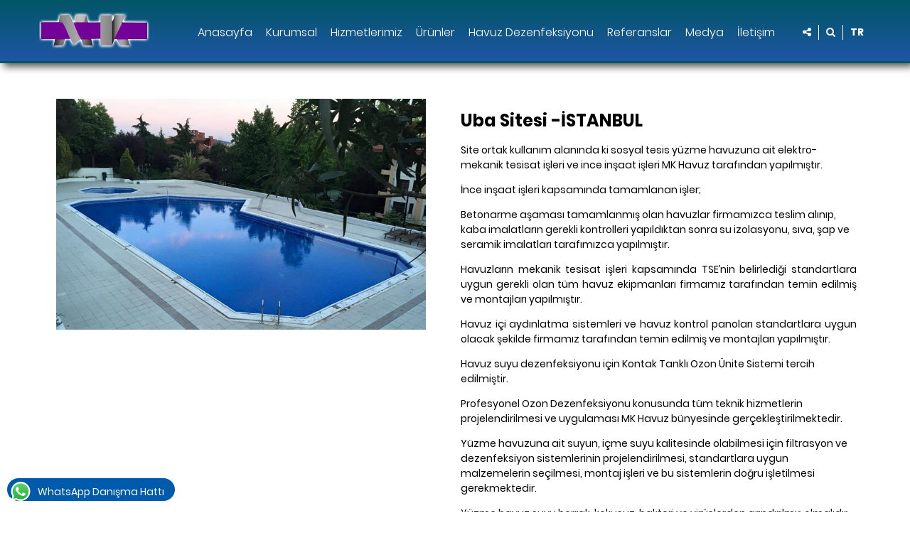

--- FILE ---
content_type: text/html; charset=utf-8
request_url: https://mkhavuz.com/GaleriDetay/124/Uba--Sitesi--ISTANBUL.aspx
body_size: 12424
content:


<!DOCTYPE html>
<html class="no-js" lang="en">
<head><meta charset="utf-8" /><meta http-equiv="X-UA-Compatible" content="IE=edge" /><meta name="viewport" content="width=device-width, initial-scale=1.0, minimum-scale=1.0, maximum-scale=1.0, user-scalable=no" /><meta name="Description" content="MK Havuz, betonarme ve prefabrik yüzme havuzları, süs havuzları imalatı, servisi, bakımı, ekipmanları, dezenfeksiyon sistemleri ile sektöre yön veren havuz firmasıdır." /><meta name="Keywords" content="MK Havuz, havuz kimyasalları, ozon, tuz sistemi, prefabrik havuz, hazır havuz, klor, havuz ekipmanları, polyester, havuz bakımı, liner, havuz led, havuz kum filtre, havuz pompası, havuz dezenfeksiyonu, havuz merdivenleri, hamam, sauna, buhar, su perdesi, tuz klor, süs havuzu, havuz inşaat, solar duş, tramplen, makine dairesi kapağı, ısı pompası, nem alıcı, havuz ızgarası, süpürge, havuz robotu, sap, kepçe, fırça, havuz hortumu, trafo, aydınlatma, led, fittings, renolit, muro, standart" /><meta name="Language" content="Turkish" /><meta name="googlebot" content="noarchive" /><meta name="msnbot" content="index,follow" /><meta name="Robots" content="index,follow" /><meta name="Author" content="IwebClub" /><link rel="shortcut icon" href="/favicon.ico" type="image/x-icon" /><link rel="icon" href="/favicon.ico" type="image/x-icon" /><link rel="stylesheet" href="/css/flexboxgrid.min.css" type="text/css" /><link rel="stylesheet" href="https://cdnjs.cloudflare.com/ajax/libs/font-awesome/4.7.0/css/font-awesome.min.css" integrity="sha256-eZrrJcwDc/3uDhsdt61sL2oOBY362qM3lon1gyExkL0=" crossorigin="anonymous" />


    <script src="/js/jquery-1.9.1.js"></script>
    <script src="/js/include.js"></script>

    <script src="/CDN/npm/jquery%403.4.1/dist/jquery.min.js"></script>
    <link rel="stylesheet" href="/css/global3860.css?v=1" type="text/css" /><link rel="stylesheet" href="/CDN/npm/animsition%404.0.2/dist/css/animsition.min.css" />
    <script src="/CDN/npm/animsition%404.0.2/dist/js/animsition.min.js"></script>
    <script type="text/javascript">
        $(document).ready(function () {
            //if(window.screen.width <= 1){
            $(".animsition").animsition({
                inClass: 'fade-in-left-sm',
                outClass: 'fade-out-left-sm',
                inDuration: 800,
                outDuration: 800,
                linkElement: 'a:not([target="_blank"]):not([href^="#"]):not([href^="javascript:void(0);"]):not([class="nobarba"]), #topMenu ul li a, .barba, .paging li a, .ulList li a',
                loading: true,
                loadingParentElement: 'body',
                loadingClass: 'animsition-loading',
                loadingInner: '',
                timeout: true,
                timeoutCountdown: 1000,
                onLoadEvent: true,
                browser: ['animation-duration', '-webkit-animation-duration'],
                overlay: false,
                overlayClass: 'animsition-overlay-slide',
                overlayParentElement: 'body',
                transition: function (url) {
                    window.location.href = url;
                }
            });
            //	}
        });
    </script>

    <!-- Global site tag (gtag.js) - Google Ads: 10855732219 -->
<script async src="https://www.googletagmanager.com/gtag/js?id=AW-10855732219"></script>
<script>
    window.dataLayer = window.dataLayer || [];
    function gtag() { dataLayer.push(arguments); }
    gtag('js', new Date());

    gtag('config', 'AW-10855732219');
</script>

    <!-- Google Tag Manager -->
<script>(function (w, d, s, l, i) {
        w[l] = w[l] || []; w[l].push({
            'gtm.start':
                new Date().getTime(), event: 'gtm.js'
        }); var f = d.getElementsByTagName(s)[0],
            j = d.createElement(s), dl = l != 'dataLayer' ? '&l=' + l : ''; j.async = true; j.src =
                'https://www.googletagmanager.com/gtm.js?id=' + i + dl; f.parentNode.insertBefore(j, f);
    })(window, document, 'script', 'dataLayer', 'GTM-52XHNTW');</script>
<!-- End Google Tag Manager -->
    
<title>
	Galeri
</title></head>
    
    <body oncontextmenu="return false" onselectstart="return false" ondragstart="return false" data-twttr-rendered="true"></body>

    <form method="post" action="./Uba--Sitesi--ISTANBUL.aspx" id="form1">
<div class="aspNetHidden">
<input type="hidden" name="__VIEWSTATE" id="__VIEWSTATE" value="/[base64]/[base64]" />
</div>

<div class="aspNetHidden">

	<input type="hidden" name="__VIEWSTATEGENERATOR" id="__VIEWSTATEGENERATOR" value="FA448F65" />
	<input type="hidden" name="__EVENTTARGET" id="__EVENTTARGET" value="" />
	<input type="hidden" name="__EVENTARGUMENT" id="__EVENTARGUMENT" value="" />
</div>
        <link href="/css/responsivee2e5.css?v=1573465230" rel="stylesheet" type="text/css" />
        <div id="searchDiv">
            <i class="fa fa-times" id="searchClose"></i>
            <div id="topsearchform" style="display: flex; position: absolute; height: 100%; width: 100%; justify-content: center; align-items: center;">

                <div id="Panel1" onkeypress="javascript:return WebForm_FireDefaultButton(event, &#39;Button1&#39;)">
	
                    <input name="ctl00$ara" type="text" id="ara" class="header-search" value="aramak istediğiniz ürünü yazıp enter tuşuna basın..." autocomplete="off" onfocus="if (this.value == &#39;aramak istediğiniz ürünü yazıp enter tuşuna basın...&#39;)this.value = &#39;&#39;;" onblur="if (this.value == &#39;&#39;)this.value = &#39;aramak istediğiniz ürünü yazıp enter tuşuna basın...&#39;;" />
                    <span class="fake-submit-button" style="display: none">
                        <input type="submit" name="ctl00$Button1" value="deger" id="Button1" />
                    </span>
                
</div>
                
            </div>
        </div>
        <div id="main" class="animsition" data-animsition-in-class="fade-in-left-sm" data-animsition-in-duration="300" data-animsition-out-class="fade-out-right-sm" data-animsition-out-duration="300">

            <header>
                <div class="contentC">
                    
                    <a href="/" class="barba">
                        
                                    <img src="/Logo/5241021472.jpg" class="LogoUst" alt="MK Havuz">
                                </a>
                                
                                <nav id="topMenu">
                                    <ul id="menu-topmenu_tr">
                                        
                                        
                                        <li><a href="/">Anasayfa</a></li>
                                        
                                        <li><a href="/Sayfalar/1/Kurumsal.aspx">
                                            Kurumsal</a>
                                            <ul class="sub-menu">
                                                
                                                <li>
                                                    <a href="/Sayfalar/2/Kurulus-ve-Tarihce.aspx">
                                                        Kuruluş ve Tarihçe
                                                    </a>
                                                </li>
                                                
                                                <li>
                                                    <a href="/Sayfalar/13/Imalatlarimiz.aspx">
                                                        İmalatlarımız
                                                    </a>
                                                </li>
                                                
                                            </ul>
                                        </li>
                                        
                                        <li>
                                            <a href="/HizmetSayfalari/1/Hizmetlerimiz.aspx">
                                                Hizmetlerimiz</a>
                                            <ul class="sub-menu">
                                                
                                                <li><a href="/HizmetSayfalari/2/Betonarme-Havuz-Yapimi.aspx">
                                                    Betonarme Havuz Yapımı</a> </li>
                                                
                                                <li><a href="/HizmetSayfalari/6/Prefabrik-Havuz-Yapimi.aspx">
                                                    Prefabrik Havuz Yapımı</a> </li>
                                                
                                                <li><a href="/HizmetSayfalari/7/Sus-Havuzlari-Yapimi.aspx">
                                                    Süs Havuzları Yapımı</a> </li>
                                                
                                                <li><a href="/HizmetSayfalari/9/Havuz-Bakim,-Servis-ve-Yenileme.aspx">
                                                    Havuz Bakım, Servis ve Yenileme</a> </li>
                                                
                                                <li><a href="/HizmetSayfalari/8/Havuz-Suyu-Sartlandirma.aspx">
                                                    Havuz Suyu Şartlandırma</a> </li>
                                                
                                                <li><a href="/HizmetSayfalari/10/Havuz-Dezenfeksiyon-Sistemleri-Kurulumu.aspx">
                                                    Havuz Dezenfeksiyon Sistemleri Kurulumu</a> </li>
                                                
                                            </ul>
                                        </li>
                                        
                                        <li class="megaMenu"><a href="/TumUrunler.aspx">Ürünler</a>
                                        </li>
                                        

                                        <li><a href="/HavuzDezenfeksiyonu/1/Havuz-Ozon-Dezenfeksiyonu.aspx" title="Havuz Suyu Dezenfeksiyonu">Havuz Dezenfeksiyonu</a>
                                            <ul class="sub-menu">
                                                
                                                <li><a href="/HavuzDezenfeksiyonu/1/Havuz-Ozon-Dezenfeksiyonu.aspx" title="Havuz Ozon Dezenfeksiyonu">Havuz Ozon Dezenfeksiyonu</a>
                                                    
                                                </li>
                                                
                                                <li><a href="/HavuzDezenfeksiyonu/2/Havuz-Tuz-Klor-Sistemi.aspx" title="Havuz Tuz Klor Sistemi">Havuz Tuz Klor Sistemi</a>
                                                    
                                                </li>
                                                
                                                <li><a href="/HavuzDezenfeksiyonu/3/Havuz-Kimyasallari.aspx" title="Havuz Kimyasalları">Havuz Kimyasalları</a>
                                                    
                                                </li>
                                                
                                            </ul>
                                        </li>
                                        
                                        <li>
                                            <a href="/Sergiler/1/Referanslar.aspx">
                                            Referanslar</a>
                                        </li>  
                                        

                                        <li><a href="/Haberler.aspx">Medya</a>
                                            <ul class="sub-menu">
                                                <li><a href="/Haberler.aspx">Haberler</a></li>
                                                <li><a href="/Videolar.aspx">Videolar</a></li>
                                            </ul>
                                        </li>
                                        <li><a href="/IletisimBilgileri.aspx">İletişim</a>
                                        </li>
                                        
                                    </ul>
                                </nav>


                                <div id="megaMenuC" style="display: none;">
                                    <div style="display:block">
                                        
                                        <div class="megMenuDiv">

                                            
                                            <a href="/Urunlerimiz/16/Havuz-Filtreleri.aspx">
                                                <img src="/Resimler/121416121.jpg" alt="Havuz Filtreleri">
                                                <h2>Havuz Filtreleri</h2>
                                            </a>
                                            <ul>
                                                
                                            </ul>
                                            
                                        </div>
                                        
                                        <div class="megMenuDiv">

                                            
                                            <a href="/Urunlerimiz/17/Havuz-Pompalari.aspx">
                                                <img src="/Resimler/1214155828.jpg" alt="Havuz Pompaları">
                                                <h2>Havuz Pompaları</h2>
                                            </a>
                                            <ul>
                                                
                                            </ul>
                                            
                                        </div>
                                        
                                    </div>
                                    <div style="display:block">
                                        
                                        <div class="megMenuDiv">

                                            
                                            <a href="/Urunlerimiz/31/Havuz-Led-Aydinlatma.aspx">
                                                <img src="/Resimler/121416839.jpg" alt="Havuz Led Aydınlatma">
                                                <h2>Havuz Led Aydınlatma</h2>
                                            </a>
                                            <ul>
                                                
                                            </ul>
                                            
                                        </div>
                                        
                                        <div class="megMenuDiv">

                                            
                                            <a href="/Urunlerimiz/35/Havuz-Merdivenleri.aspx">
                                                <img src="/Resimler/1228142226.jpg" alt="Havuz Merdivenleri">
                                                <h2>Havuz Merdivenleri</h2>
                                            </a>
                                            <ul>
                                                
                                            </ul>
                                            
                                        </div>
                                        
                                    </div>
                                    <div style="display:block">
                                        
                                        <div class="megMenuDiv">

                                            
                                            <a href="/Urunlerimiz/28/Prefabrik-Havuz.aspx">
                                                <img src="/Resimler/123195828.jpg" alt="Prefabrik Havuz">
                                                <h2>Prefabrik Havuz</h2>
                                            </a>
                                            <ul>
                                                
                                            </ul>
                                            
                                        </div>
                                        
                                        <div class="megMenuDiv">

                                            
                                            <a href="/Urunlerimiz/32/Havuz-Liner-Kaplama.aspx">
                                                <img src="/Resimler/16124146.jpg" alt="Havuz Liner Kaplama">
                                                <h2>Havuz Liner Kaplama</h2>
                                            </a>
                                            <ul>
                                                
                                            </ul>
                                            
                                        </div>
                                        
                                    </div>
                                    
                                    <div style="display:block">
                                        
                                        <div class="megMenuDiv">

                                            
                                            <a href="/Urunlerimiz/34/Havuz-Kimyasallari.aspx">
                                                <img src="/Resimler/1215143952.jpg" alt="Havuz Kimyasalları">
                                                <h2>Havuz Kimyasalları</h2>
                                            </a>
                                            <ul>
                                                
                                            </ul>
                                            
                                        </div>
                                        
                                        <div class="megMenuDiv">

                                            
                                            <a href="/Urunlerimiz/37/Ozon-Dezenfeksiyonu.aspx">
                                                <img src="/Resimler/1215145741.jpg" alt="Ozon Dezenfeksiyonu">
                                                <h2>Ozon Dezenfeksiyonu</h2>
                                            </a>
                                            <ul>
                                                
                                            </ul>
                                            
                                        </div>
                                        
                                    </div>
                                    <div style="display:block">
                                        
                                        <div class="megMenuDiv">

                                            
                                            <a href="/Urunlerimiz/38/Havuz-Tuz-Klor-Sistemi.aspx">
                                                <img src="/Resimler/1228161211.jpg" alt="Havuz Tuz Klor Sistemi">
                                                <h2>Havuz Tuz Klor Sistemi</h2>
                                            </a>
                                            <ul>
                                                
                                            </ul>
                                            
                                        </div>
                                        
                                        <div class="megMenuDiv">

                                            
                                            <a href="/Urunlerimiz/39/Havuz-Ekipmanlari.aspx">
                                                <img src="/Resimler/1229163533.jpg" alt="Havuz Ekipmanları">
                                                <h2>Havuz Ekipmanları</h2>
                                            </a>
                                            <ul>
                                                
                                            </ul>
                                            
                                        </div>
                                        
                                    </div>
                                    <div style="display:block">
                                        
                                        <div class="megMenuDiv">

                                            
                                            <a href="/Urunlerimiz/40/Opsiyonel-Ekipmanlar.aspx">
                                                <img src="/Resimler/1228141853.jpg" alt="Opsiyonel Ekipmanlar">
                                                <h2>Opsiyonel Ekipmanlar</h2>
                                            </a>
                                            <ul>
                                                
                                            </ul>
                                            
                                        </div>
                                        
                                        <div class="megMenuDiv">

                                            
                                            <a href="/Urunlerimiz/41/Hamam-Sauna-Buhar.aspx">
                                                <img src="/Resimler/1228152650.jpg" alt="Hamam Sauna Buhar">
                                                <h2>Hamam Sauna Buhar</h2>
                                            </a>
                                            <ul>
                                                
                                            </ul>
                                            
                                        </div>
                                        
                                    </div>
                                    
                                    
                                </div>
                                <script type="text/javascript">
                                    $(document).ready(function () {
                                        var megaMen = $("#megaMenuC").html();
                                        $("#topMenu .megaMenu").append('<div id="megaMenu" class="contentC">' + megaMen + '</div>');
                                    });
                                </script>
                                <div id="topTool">
                                    <span id="headSocial">
                                        <i class="fa fa-share-alt"></i>
                                        <ul>
                                            <li><a href="https://www.facebook.com/MK-HAVUZ-1842166032709122/" target="_blank" class="facebook-square fontSize30"><i class="fa fa-facebook-square"></i></a></li>
                                            <li><a href="https://twitter.com/HavuzMk" target="_blank" class="twitter-square fontSize30"><i class="fa fa-twitter-square"></i></a></li>
                                            <li><a href="https://www.instagram.com/mkhavuz/" target="_blank" class="instagram fontSize30"><i class="fa fa-instagram"></i></a></li>
                                            <li><a href="/Videolar.aspx" target="_blank" class="youtube-square fontSize30"><i class="fa fa-youtube-square"></i></a></li>
                                        </ul>
                                    </span>
                                    <span id="aramaC"><i class="fa fa-search"></i></span>

                                    
                                    <span class="fontW700">TR<i></i>
                                        
                                                    <ul style="position: absolute; margin: 0 0 0 -5px; padding: 0; border: 1px solid #eaeaea; border-top: 0; border-radius: 2px; transition: all .5s ease 0s; z-index: 999999">
                                                        <li data-lang="TR"><a href="/">TR</a></li>
                                                        <li data-lang="EN"><a href="/?Lang=EN">EN</a></li>
                                                        <li data-lang="RU"><a href="/?Lang=RU">RU</a></li>
                                                        <li data-lang="AR"><a href="/?Lang=AR">AR</a></li>
                                                    </ul>
                                                </span>
                                                <span class="mobilMenuClick"><i class="fa fa-bars fontSize25 colorS"></i></span>
                                </div>
                </div>
            </header>

            
            
            

    <div id="detailContent" class="contentC haberlerSingle">
        <div class="row">
            <div class="col-md-6 col-xs-12" data-aos="fade-right">
                
                    <img src="/Resimler/118102837611.jpg" href="/Resimler/118102837611.jpg" alt="" data-fancybox="gallery" class="bigImg cursorP">
                
            </div>
            <div class="col-md-6 col-xs-12" data-aos="fade-left">
                <h1>                   
                    Uba  Sitesi -İSTANBUL                   
                </h1>
                <p>
                    <p>
	Site ortak kullanım alanında ki sosyal tesis y&uuml;zme havuzuna ait elektro-mekanik tesisat işleri ve ince inşaat işleri MK Havuz tarafından yapılmıştır.</p>
<p>
	İnce inşaat işleri kapsamında tamamlanan işler;</p>
<p>
	Betonarme aşaması tamamlanmış olan havuzlar firmamızca teslim alınıp, kaba imalatların gerekli kontrolleri yapıldıktan sonra su izolasyonu, sıva, şap ve seramik imalatları tarafımızca yapılmıştır.</p>
<p style="text-align: justify;">
	Havuzların mekanik tesisat işleri kapsamında TSE&rsquo;nin belirlediği standartlara uygun gerekli olan t&uuml;m havuz ekipmanları firmamız tarafından temin edilmiş ve montajları yapılmıştır.</p>
<p style="text-align: justify;">
	Havuz i&ccedil;i aydınlatma sistemleri ve havuz kontrol panoları standartlara uygun olacak şekilde firmamız tarafından temin edilmiş ve montajları yapılmıştır.</p>
<p>
	Havuz suyu dezenfeksiyonu i&ccedil;in Kontak Tanklı Ozon &Uuml;nite Sistemi tercih edilmiştir.</p>
<p>
	Profesyonel Ozon Dezenfeksiyonu konusunda t&uuml;m teknik hizmetlerin projelendirilmesi ve uygulaması MK Havuz b&uuml;nyesinde ger&ccedil;ekleştirilmektedir.</p>
<p>
	Y&uuml;zme havuzuna ait suyun, i&ccedil;me suyu kalitesinde olabilmesi i&ccedil;in filtrasyon ve dezenfeksiyon sistemlerinin projelendirilmesi, standartlara uygun malzemelerin se&ccedil;ilmesi, montaj işleri ve bu sistemlerin doğru işletilmesi gerekmektedir.</p>
<p>
	Y&uuml;zme havuz suyu berrak, kokusuz, bakteri ve vir&uuml;slerden arındırılmış olmalıdır.</p>
<p>
	Havuz suyunun kalitesini belirleyen iyi bir havuz filtre sisteminin haricinde kullanıcı yoğunluğu ve ihtiya&ccedil;larına bağlı olarak doğru bir dezenfeksiyon sistemi gereklidir.</p>
<p>
	Aşırı yoğunluk ve hassasiyetler g&ouml;z &ouml;n&uuml;ne alındığında suyun dezenfekte edilmesi i&ccedil;in en etkili y&ouml;ntem ozonlama sistemidir.&nbsp;</p>
<p>
	Kontak tanklı ozon sistemi ile y&uuml;zme havuzlarının dezenfeksiyonunda %99 başarı sağlanmaktadır.</p>
<p>
	Kontak tanklı ozon sistemi i&ccedil;in gerekli altyapının oluşturulması ile beraber oksijence zengin bir suda y&uuml;zmenin g&uuml;venini ve rahatlığını sağlar.</p>
<p>
	Bu sistemde ozon gazının kontak tankı i&ccedil;erisinde oksijene d&ouml;n&uuml;ş&uuml;m&uuml; ile su i&ccedil;erisindeki dezenfeksiyon sağlanır.</p>
<p>
	Profesyonel ozon sistemlerine senelik olarak bakım ve kontrol hizmeti gereklidir, bu konuda MK Havuz gerekli teknik destek i&ccedil;in hizmet vermektedir.</p>
<p>
	Havuzun aydınlatılmasında CRYSTALPOOL STANDART LED &uuml;r&uuml;nleri tercih edilmiştir.</p>
<p>
	T&uuml;m sistemler 1.sınıf iş&ccedil;ilik ile MK Havuz personeli tarafından monte edilmiştir.</p>
<p>
	&nbsp;</p>

                </p>
            </div>
        </div>

    </div>
    <link rel="stylesheet" href="https://cdn.jsdelivr.net/gh/fancyapps/fancybox@3.5.7/dist/jquery.fancybox.min.css" />
    <script src="https://cdn.jsdelivr.net/gh/fancyapps/fancybox@3.5.7/dist/jquery.fancybox.min.js"></script>







            <footer class="foBg pt-50">
                <div class="contentC pb-50">
                    <div class="row">
                        <div class="col-md-2 col-xs-12">
                            
                            <img src="/Logo/5241021472.jpg" width="150px" alt="MK Havuz">
                            
                            
                            <div id="footSocial">
                                <a href="https://www.facebook.com/MK-HAVUZ-1842166032709122/" target="_blank" class="facebook-square fontSize30"><i class="fa fa-facebook-square"></i></a>
                                <a href="https://twitter.com/HavuzMk" target="_blank" class="twitter-square fontSize30"><i class="fa fa-twitter-square"></i></a>
                                <a href="https://www.instagram.com/mkhavuz/" target="_blank" class="instagram fontSize30"><i class="fa fa-instagram"></i></a>
                                <a href="/Videolar.aspx" target="_blank" class="youtube-square fontSize30"><i class="fa fa-youtube-square"></i></a>
                            </div>
                        </div>
                        <div class="col-md-2 col-xs-12">

                            
                            <div class="footTitle">Ürünlerimiz</div>
                            
                            <ul id="menu-topmenu_tr-1" class="">

                                
                                <li><a href="/Urunlerimiz/16/Havuz-Filtreleri.aspx">Havuz Filtreleri</a></li>
                                
                                <li><a href="/Urunlerimiz/17/Havuz-Pompalari.aspx">Havuz Pompaları</a></li>
                                
                                <li><a href="/Urunlerimiz/31/Havuz-Led-Aydinlatma.aspx">Havuz Led Aydınlatma</a></li>
                                
                                <li><a href="/Urunlerimiz/35/Havuz-Merdivenleri.aspx">Havuz Merdivenleri</a></li>
                                
                                <li><a href="/Urunlerimiz/28/Prefabrik-Havuz.aspx">Prefabrik Havuz</a></li>
                                
                                <li><a href="/Urunlerimiz/32/Havuz-Liner-Kaplama.aspx">Havuz Liner Kaplama</a></li>
                                
                                <li><a href="/Urunlerimiz/34/Havuz-Kimyasallari.aspx">Havuz Kimyasalları</a></li>
                                
                                <li><a href="/Urunlerimiz/37/Ozon-Dezenfeksiyonu.aspx">Ozon Dezenfeksiyonu</a></li>
                                
                                <li><a href="/Urunlerimiz/38/Havuz-Tuz-Klor-Sistemi.aspx">Havuz Tuz Klor Sistemi</a></li>
                                
                                <li><a href="/Urunlerimiz/39/Havuz-Ekipmanlari.aspx">Havuz Ekipmanları</a></li>
                                
                                <li><a href="/Urunlerimiz/40/Opsiyonel-Ekipmanlar.aspx">Opsiyonel Ekipmanlar</a></li>
                                
                                <li><a href="/Urunlerimiz/41/Hamam-Sauna-Buhar.aspx">Hamam Sauna Buhar</a></li>
                                
                            </ul>
                        </div>

                        <div class="col-md-2 col-xs-12">

                            
                            <div class="footTitle">Haberler</div>
                            
                            <ul id="menu-topmenu_tr-1" class="">
                                
                                <li>
                                    <a href="/Haber/9/PISCINA--WELNESS-BARCELONA-2021-.aspx">PİSCİNA &WELNESS BARCELONA 2021 </a>

                                </li>
                                
                            </ul>
                            
                            <ul id="menu-topmenu_tr-1" class="">
                                
                                <li>
                                    <a href="/Haber/2/Polyester-Kum-Filtresi-FLID2020.aspx">Polyester Kum Filtresi FLİD2020</a>

                                </li>
                                
                            </ul>
                            
                            <ul id="menu-topmenu_tr-1" class="">
                                
                                <li>
                                    <a href="/Haber/1/CRYSTAL-POOL-DEW-POMPA.aspx">CRYSTAL POOL DEW POMPA</a>

                                </li>
                                
                            </ul>
                            
                            <ul id="menu-topmenu_tr-1" class="">
                                
                                <li>
                                    <a href="/Haber/5/Havuz-Led-Aydinlatma-CRYSTALPOOL-LED.aspx">Havuz Led Aydınlatma CRYSTALPOOL LED</a>

                                </li>
                                
                            </ul>
                            
                            <ul id="menu-topmenu_tr-1" class="">
                                
                                <li>
                                    <a href="/Haber/6/Havuz-Paslanmaz-Merdiven-CRYSTALPOOL-LEDDER.aspx">Havuz Paslanmaz Merdiven CRYSTALPOOL LEDDER</a>

                                </li>
                                
                            </ul>
                            
                            <ul id="menu-topmenu_tr-1" class="">
                                
                                <li>
                                    <a href="/Haber/7/Yuzme-Havuz-Polyester-Imalat-Urunlerimiz.aspx">Yüzme Havuz Polyester İmalat Ürünlerimiz</a>

                                </li>
                                
                            </ul>
                            
                            <ul id="menu-topmenu_tr-1" class="">
                                
                                <li>
                                    <a href="/Haber/8/DIK-SOKAK-.aspx">DİK SOKAK </a>

                                </li>
                                
                            </ul>
                            
                        </div>
                        <div class="col-md-2 col-xs-12 fontSize15">
                            
                            <div class="footTitle">İletişim Bilgileri</div>
                            
                                    <p><i class="fa fa-map-marker"></i>Zümrütevler Mah. Çilek Sokak No:3 Maltepe / İstanbul - TÜRKİYE</p>
                                    <p style="font-weight: bold"><i class="fa fa-phone"></i>0216 367 87 80 - 11 - 12</p>
                                    <p style="font-weight: bold"><i class="fa fa-whatsapp"></i>0216 367 87 50</p>
                                    <p><i class="fa fa-envelope-o"></i><a style="font-weight: bold; color: #fff" href="mailto:info@mkhavuz.com">info@mkhavuz.com</a></p>
                                

                        </div>

                        <div class="col-md-2 col-xs-12 footGal">
                            
                            <div class="footTitle">Referanslar</div>
                            
                            <div class="insCek">
                                
                                <a href="/Sergiler/1/Referanslar.aspx">
                                    
                                                <img width="150" src="/Resimler/52518368647.jpg" alt="Sinpaş Aquamanors Projesi 160 Adet Havuz" />
                                            </a>
                                            
                                <a href="/Sergiler/1/Referanslar.aspx">
                                    
                                                <img width="150" src="/Resimler/122814441859.jpg" alt="Eczacıbaşı Ormanada Evleri 140 Adet Havuz" />
                                            </a>
                                            
                                <a href="/Sergiler/1/Referanslar.aspx">
                                    
                                                <img width="150" src="/Resimler/1228141014565.jpg" alt="İş Koray İnşaat Kasaba Evleri 60 Adet Havuz" />
                                            </a>
                                            
                                <a href="/Sergiler/1/Referanslar.aspx">
                                    
                                                <img width="150" src="/Resimler/1416462.jpg" alt="Çam Konakları/ Üsküdar" />
                                            </a>
                                            
                            </div>

                        </div>
                    </div>
                </div>
                <div id="footCopyRight">

                    <div class="contentC">
                        <a href="http://www.iwebclub.net" title="Web Sitesi Tasarımı" target="_blank" class="anim floatRight"><span>Web Sitesi Tasarımı</span></a>© 2020 | 
                        
                                Tüm hakları saklıdır.
                                
                    </div>
                </div>
            </footer>
        </div>
        <link rel="stylesheet" type="text/css" href="/CDN/npm/slick-carousel%401.8.1/slick/slick.css" />
        <script type="text/javascript" src="/CDN/npm/slick-carousel%401.8.1/slick/slick.min.js"></script>
        <script src="/js/globale2e5.js?v=1573465230"></script>
        <link href="https://unpkg.com/aos@2.3.1/dist/aos.css" rel="stylesheet">
        <script src="https://unpkg.com/aos@2.3.1/dist/aos.js"></script>
        <script type="text/javascript">
            $(document).ready(function () {
                $("#homeSlider").slick({
                    arrows: false,
                    dots: true,
                    autoplay: true
                });
                $("#homeFuarSlide").slick({
                    autoplay: true,
                    arrows: false,
                    dots: false,
                    infinite: true,
                    slidesToShow: 6,
                    slidesToScroll: 6,
                    responsive: [
                        {
                            breakpoint: 800,
                            settings: {
                                slidesToShow: 1,
                                slidesToScroll: 1,
                                arrows: true,
                                prevArrow: "#slickGeri",
                                nextArrow: "#slickIleri",
                            }
                        }

                    ]
                });
                //	$("#homeSlider")
            });
            AOS.init();
        </script>
        <span id="mMenuClose" class="mobil"><i class="fa fa-times"></i></span>
        <div id="mobilMenu" class="mobil">
            <ul>
                <ul id="menu-topmenu_tr-2" class="">
                    
                    
                    <li><a href="/">Anasayfa</a></li>
                    
                    <li><a href="/Sayfalar/1/Kurumsal.aspx">
                        Kurumsal</a>
                        <ul class="sub-menu">
                            
                            <li>
                                <a href="/Sayfalar/2/Kurulus-ve-Tarihce.aspx">
                                    Kuruluş ve Tarihçe
                                </a>
                            </li>
                            
                            <li>
                                <a href="/Sayfalar/13/Imalatlarimiz.aspx">
                                    İmalatlarımız
                                </a>
                            </li>
                            
                        </ul>
                    </li>
                    
                    <li>
                        <a href="/HizmetSayfalari/1/Hizmetlerimiz.aspx">
                            Hizmetlerimiz</a>
                        <ul class="sub-menu">
                            
                            <li><a href="/HizmetSayfalari/2/Betonarme-Havuz-Yapimi.aspx">
                                Betonarme Havuz Yapımı</a> </li>
                            
                            <li><a href="/HizmetSayfalari/6/Prefabrik-Havuz-Yapimi.aspx">
                                Prefabrik Havuz Yapımı</a> </li>
                            
                            <li><a href="/HizmetSayfalari/7/Sus-Havuzlari-Yapimi.aspx">
                                Süs Havuzları Yapımı</a> </li>
                            
                            <li><a href="/HizmetSayfalari/9/Havuz-Bakim,-Servis-ve-Yenileme.aspx">
                                Havuz Bakım, Servis ve Yenileme</a> </li>
                            
                            <li><a href="/HizmetSayfalari/8/Havuz-Suyu-Sartlandirma.aspx">
                                Havuz Suyu Şartlandırma</a> </li>
                            
                            <li><a href="/HizmetSayfalari/10/Havuz-Dezenfeksiyon-Sistemleri-Kurulumu.aspx">
                                Havuz Dezenfeksiyon Sistemleri Kurulumu</a> </li>
                            
                        </ul>
                    </li>
                    
                    <li>
                        <a href="/TumUrunler.aspx">Ürünler</a>
                        <ul class="sub-menu">
                            
                            <li>
                                <a href="/Urunlerimiz/16/Havuz-Filtreleri.aspx">Havuz Filtreleri</a>
                                
                            </li>
                            
                            <li>
                                <a href="/Urunlerimiz/17/Havuz-Pompalari.aspx">Havuz Pompaları</a>
                                
                            </li>
                            
                            <li>
                                <a href="/Urunlerimiz/31/Havuz-Led-Aydinlatma.aspx">Havuz Led Aydınlatma</a>
                                
                            </li>
                            
                            <li>
                                <a href="/Urunlerimiz/35/Havuz-Merdivenleri.aspx">Havuz Merdivenleri</a>
                                
                            </li>
                            
                            <li>
                                <a href="/Urunlerimiz/28/Prefabrik-Havuz.aspx">Prefabrik Havuz</a>
                                
                            </li>
                            
                            <li>
                                <a href="/Urunlerimiz/32/Havuz-Liner-Kaplama.aspx">Havuz Liner Kaplama</a>
                                
                            </li>
                            
                            <li>
                                <a href="/Urunlerimiz/34/Havuz-Kimyasallari.aspx">Havuz Kimyasalları</a>
                                
                            </li>
                            
                            <li>
                                <a href="/Urunlerimiz/37/Ozon-Dezenfeksiyonu.aspx">Ozon Dezenfeksiyonu</a>
                                
                            </li>
                            
                            <li>
                                <a href="/Urunlerimiz/38/Havuz-Tuz-Klor-Sistemi.aspx">Havuz Tuz Klor Sistemi</a>
                                
                            </li>
                            
                            <li>
                                <a href="/Urunlerimiz/39/Havuz-Ekipmanlari.aspx">Havuz Ekipmanları</a>
                                
                            </li>
                            
                            <li>
                                <a href="/Urunlerimiz/40/Opsiyonel-Ekipmanlar.aspx">Opsiyonel Ekipmanlar</a>
                                
                            </li>
                            
                            <li>
                                <a href="/Urunlerimiz/41/Hamam-Sauna-Buhar.aspx">Hamam Sauna Buhar</a>
                                
                            </li>
                            
                        </ul>
                    </li>
                    

                    <li><a href="/HavuzDezenfeksiyonu/1/Havuz-Ozon-Dezenfeksiyonu.aspx" title="Havuz Suyu Dezenfeksiyonu">Havuz Dezenfeksiyonu</a>
                        <ul class="sub-menu">
                            
                            <li><a href="/HavuzDezenfeksiyonu/1/Havuz-Ozon-Dezenfeksiyonu.aspx" title="Havuz Ozon Dezenfeksiyonu">Havuz Ozon Dezenfeksiyonu</a>
                            </li>
                            
                            <li><a href="/HavuzDezenfeksiyonu/2/Havuz-Tuz-Klor-Sistemi.aspx" title="Havuz Tuz Klor Sistemi">Havuz Tuz Klor Sistemi</a>
                            </li>
                            
                            <li><a href="/HavuzDezenfeksiyonu/3/Havuz-Kimyasallari.aspx" title="Havuz Kimyasalları">Havuz Kimyasalları</a>
                            </li>
                            
                        </ul>
                    </li>                    
                    
                    <li>
                        <a href="/Sergiler/1/Referanslar.aspx">
                        Referanslar</a>
                    </li>  
                                    

                    <li><a href="/Haberler.aspx">Medya</a>
                        <ul class="sub-menu">
                            <li><a href="/Haberler.aspx">Haberler</a></li>
                            <li><a href="/Videolar.aspx">Videolar</a></li>
                            
                        </ul>
                    </li>
                    <li><a href="/IletisimBilgileri.aspx">İLETİŞİM</a>
                    </li>
                    
                </ul>
            </ul>
        </div>
        <div id="bodyDisable" class="mobil"></div>
        <span id="scrTop"><i class="fa fa-chevron-circle-up"></i></span>
        <div style="bottom: 10px; left: 10px; position: fixed; z-index: 99999999;">
            <a target="_blank" href="https://api.whatsapp.com/send?phone=905497376970" class="nofocus">
                <div style="color: #fff; display: inline-block; height: 32px; font-size: 14px; font-weight: bold; font-weight: 500; line-height: 32px; padding: 3px 15px; border-radius: 16px; background-color: #005aab; margin-bottom: 5px; margin-right: 5px;">
                    <img style="float: left; margin: 0 8px 0 -12px; height: 32px; width: 32px; border-radius: 50%;" src="/images/whatsapp-logo.png" alt="WhatsApp chat">
                    WhatsApp Danışma Hattı           
                </div>
            </a>
        </div>
    
<script type="text/javascript">
//<![CDATA[
var theForm = document.forms['form1'];
if (!theForm) {
    theForm = document.form1;
}
function __doPostBack(eventTarget, eventArgument) {
    if (!theForm.onsubmit || (theForm.onsubmit() != false)) {
        theForm.__EVENTTARGET.value = eventTarget;
        theForm.__EVENTARGUMENT.value = eventArgument;
        theForm.submit();
    }
}
//]]>
</script>


<script src="/WebResource.axd?d=o-cVvNy7Xg7fvvZyXqJrs8I1tdgrwVf3Q2VRO0qfDvTYherJQhHqDaFKwF8E5TLbFeX-m0HD78cf2CtPHVBrR2c9ZbzW_pxGY46_FE3h3Cs1&amp;t=638901649900000000" type="text/javascript"></script>
</form>
</body>
</html>


--- FILE ---
content_type: text/css
request_url: https://mkhavuz.com/css/global3860.css?v=1
body_size: 13075
content:
@font-face {
    font-family: Poppins;
    font-style: normal;
    font-weight: 300;
    font-display: swap;
    src: local('Poppins Light'),local('Poppins-Light'),url(https://fonts.gstatic.com/s/poppins/v6/pxiByp8kv8JHgFVrLDz8Z11lFc-K.woff2) format('woff2');
    unicode-range: U+0900-097F,U+1CD0-1CF6,U+1CF8-1CF9,U+200C-200D,U+20A8,U+20B9,U+25CC,U+A830-A839,U+A8E0-A8FB
}

@font-face {
    font-family: Poppins;
    font-style: normal;
    font-weight: 300;
    font-display: swap;
    src: local('Poppins Light'),local('Poppins-Light'),url(https://fonts.gstatic.com/s/poppins/v6/pxiByp8kv8JHgFVrLDz8Z1JlFc-K.woff2) format('woff2');
    unicode-range: U+0100-024F,U+0259,U+1E00-1EFF,U+2020,U+20A0-20AB,U+20AD-20CF,U+2113,U+2C60-2C7F,U+A720-A7FF
}

@font-face {
    font-family: Poppins;
    font-style: normal;
    font-weight: 300;
    font-display: swap;
    src: local('Poppins Light'),local('Poppins-Light'),url(https://fonts.gstatic.com/s/poppins/v6/pxiByp8kv8JHgFVrLDz8Z1xlFQ.woff2) format('woff2');
    unicode-range: U+0000-00FF,U+0131,U+0152-0153,U+02BB-02BC,U+02C6,U+02DA,U+02DC,U+2000-206F,U+2074,U+20AC,U+2122,U+2191,U+2193,U+2212,U+2215,U+FEFF,U+FFFD
}

@font-face {
    font-family: Poppins;
    font-style: normal;
    font-weight: 400;
    font-display: swap;
    src: local('Poppins Regular'),local('Poppins-Regular'),url(https://fonts.gstatic.com/s/poppins/v6/pxiEyp8kv8JHgFVrJJbecmNE.woff2) format('woff2');
    unicode-range: U+0900-097F,U+1CD0-1CF6,U+1CF8-1CF9,U+200C-200D,U+20A8,U+20B9,U+25CC,U+A830-A839,U+A8E0-A8FB
}

@font-face {
    font-family: Poppins;
    font-style: normal;
    font-weight: 400;
    font-display: swap;
    src: local('Poppins Regular'),local('Poppins-Regular'),url(https://fonts.gstatic.com/s/poppins/v6/pxiEyp8kv8JHgFVrJJnecmNE.woff2) format('woff2');
    unicode-range: U+0100-024F,U+0259,U+1E00-1EFF,U+2020,U+20A0-20AB,U+20AD-20CF,U+2113,U+2C60-2C7F,U+A720-A7FF
}

@font-face {
    font-family: Poppins;
    font-style: normal;
    font-weight: 400;
    font-display: swap;
    src: local('Poppins Regular'),local('Poppins-Regular'),url(https://fonts.gstatic.com/s/poppins/v6/pxiEyp8kv8JHgFVrJJfecg.woff2) format('woff2');
    unicode-range: U+0000-00FF,U+0131,U+0152-0153,U+02BB-02BC,U+02C6,U+02DA,U+02DC,U+2000-206F,U+2074,U+20AC,U+2122,U+2191,U+2193,U+2212,U+2215,U+FEFF,U+FFFD
}

@font-face {
    font-family: Poppins;
    font-style: normal;
    font-weight: 600;
    font-display: swap;
    src: local('Poppins SemiBold'),local('Poppins-SemiBold'),url(https://fonts.gstatic.com/s/poppins/v6/pxiByp8kv8JHgFVrLEj6Z11lFc-K.woff2) format('woff2');
    unicode-range: U+0900-097F,U+1CD0-1CF6,U+1CF8-1CF9,U+200C-200D,U+20A8,U+20B9,U+25CC,U+A830-A839,U+A8E0-A8FB
}

@font-face {
    font-family: Poppins;
    font-style: normal;
    font-weight: 600;
    font-display: swap;
    src: local('Poppins SemiBold'),local('Poppins-SemiBold'),url(https://fonts.gstatic.com/s/poppins/v6/pxiByp8kv8JHgFVrLEj6Z1JlFc-K.woff2) format('woff2');
    unicode-range: U+0100-024F,U+0259,U+1E00-1EFF,U+2020,U+20A0-20AB,U+20AD-20CF,U+2113,U+2C60-2C7F,U+A720-A7FF
}

@font-face {
    font-family: Poppins;
    font-style: normal;
    font-weight: 600;
    font-display: swap;
    src: local('Poppins SemiBold'),local('Poppins-SemiBold'),url(https://fonts.gstatic.com/s/poppins/v6/pxiByp8kv8JHgFVrLEj6Z1xlFQ.woff2) format('woff2');
    unicode-range: U+0000-00FF,U+0131,U+0152-0153,U+02BB-02BC,U+02C6,U+02DA,U+02DC,U+2000-206F,U+2074,U+20AC,U+2122,U+2191,U+2193,U+2212,U+2215,U+FEFF,U+FFFD
}

@font-face {
    font-family: Poppins;
    font-style: normal;
    font-weight: 700;
    font-display: swap;
    src: local('Poppins Bold'),local('Poppins-Bold'),url(https://fonts.gstatic.com/s/poppins/v6/pxiByp8kv8JHgFVrLCz7Z11lFc-K.woff2) format('woff2');
    unicode-range: U+0900-097F,U+1CD0-1CF6,U+1CF8-1CF9,U+200C-200D,U+20A8,U+20B9,U+25CC,U+A830-A839,U+A8E0-A8FB
}

@font-face {
    font-family: Poppins;
    font-style: normal;
    font-weight: 700;
    font-display: swap;
    src: local('Poppins Bold'),local('Poppins-Bold'),url(https://fonts.gstatic.com/s/poppins/v6/pxiByp8kv8JHgFVrLCz7Z1JlFc-K.woff2) format('woff2');
    unicode-range: U+0100-024F,U+0259,U+1E00-1EFF,U+2020,U+20A0-20AB,U+20AD-20CF,U+2113,U+2C60-2C7F,U+A720-A7FF
}

@font-face {
    font-family: Poppins;
    font-style: normal;
    font-weight: 700;
    font-display: swap;
    src: local('Poppins Bold'),local('Poppins-Bold'),url(https://fonts.gstatic.com/s/poppins/v6/pxiByp8kv8JHgFVrLCz7Z1xlFQ.woff2) format('woff2');
    unicode-range: U+0000-00FF,U+0131,U+0152-0153,U+02BB-02BC,U+02C6,U+02DA,U+02DC,U+2000-206F,U+2074,U+20AC,U+2122,U+2191,U+2193,U+2212,U+2215,U+FEFF,U+FFFD
}

body, form, html {
    margin: 0;
    padding: 0
}

* {
    box-sizing: border-box
}

body {
    padding: 0;
    color: #000;
    margin: 0;
    font-family: Poppins,sans-serif;
    overflow-x: hidden;
    position: relative;
    font-size:14px;
}

a {
    color: #2055a6;
    text-decoration: none;
    transition: all .5s ease 0s
}

.anim {
    transition: all .5s ease 0s
}

.alignright, .floatRight {
    float: right;
    margin-left: 20px
}

.alignleft, .floatLeft {
    float: left;
    margin-right: 20px
}

.clr {
    clear: both;
    display: block
}

.cursorP {
    cursor: pointer
}

.imgFit {
    width: 100%
}

.lineYatay {
    display: block;
    margin: 15px 0;
    height: 1px;
    border-bottom: 1px solid #eaeaea
}

.contentC {
    width: 1170px;
    margin: 0 auto
}

.mobil {
    display: none
}

#searchDiv {
    position: fixed;
    height: 100%;
    width: 100%;
    background: rgba(32,85,166,.6);
    z-index: 99999;
    display: none
}

    #searchDiv form {
        display: flex;
        position: absolute;
        height: 100%;
        width: 100%;
        justify-content: center;
        align-items: center
    }

.header-search {
    display: block;
    width: 600px;
    padding: 20px;
    font-size: 20px;
    border: 0;
    border-radius: 5px;
    background: #fff;
    box-shadow: 0 0 17px 0 rgba(50,50,50,.5)
}

        #searchDiv form button {
            display: none
        }

    #searchDiv #searchClose {
        position: absolute;
        right: 10px;
        top: 10px;
        color: #fff;
        font-size: 45px;
        cursor: pointer;
        z-index: 999
    }

header {
    background: linear-gradient(rgba(0,85,102,1) 0%, rgba(32,85,166,1) 100%);
    border-bottom: 3px solid #005566;
    z-index: 2;
    box-shadow: 5px 5px 10px 0px rgba(0,0,0,0.65);
}

    header .contentC {
        display: flex;
        padding-top: 5px;
        justify-content: space-between;
        align-items: center
    }

    header #logo {
        display: inline-block;
        width: 180px;
        margin-top: -25px
    }

        header #logo img {
            width: 100%
        }

    header #topTool {
        width: 110px;
        display: flex;
        justify-content: flex-end
    }

        header #topTool span {
            display: inline-block;
            cursor: pointer;
            position: relative;
            color: #fff;
            padding: 0 10px;
            transition: all .5s ease 0s
        }

            header #topTool span ul {
                display: none;
                position: absolute;
                margin: 0 0 0 -5px;
                padding: 0;
                border: 1px solid #eaeaea;
                border-top: 0;
                border-radius: 2px;
                transition: all .5s ease 0s
            }

                header #topTool span ul li {
                    list-style: none;
                    padding: 2px 5px;
                    margin: 0;
                    color: #fff
                }

                    header #topTool span ul li:hover {
                        color: #80d9ee;
                        transition: all .5s ease 0s
                    }

            header #topTool span:hover {
                color: #80d9ee;
                transition: all .5s ease 0s
            }

                header #topTool span:hover ul {
                    display: block;
                    background: #fff;
                    border-radius: 0 0 3px 3px
                }

            header #topTool span ~ span {
                border-left: 1px solid #fff
            }

        header #topTool #tLang {
            position: relative;
            z-index: 999
        }

            header #topTool #tLang i {
                margin-left: 5px
            }

                header #topTool #tLang i:before {
                    content: "\f107";
                    font-family: FontAwesome;
                    font-weight: 300;
                    font-style: normal
                }

            header #topTool #tLang:hover i:before {
                content: "\f106"
            }

        header #topTool #headSocial {
            position: relative
        }

            header #topTool #headSocial ul {
                margin: 0 0 0 -9px;
                padding: 0;
                z-index: 9999
            }

                header #topTool #headSocial ul li {
                    margin: 0;
                    padding: 0
                }

                    header #topTool #headSocial ul li a {
                        margin: 0;
                        padding: 0 5px;
                        display: block;
                        font-size: 25px;
                        line-height: 30px
                    }

        header #topTool .mobilMenuClick {
            display: none
        }

    header #topMenu {
        text-align: right;
        width: 870px
    }

        header #topMenu ul {
            margin: 0;
            padding: 0;
            display: inline-block
        }

            header #topMenu ul li {
                margin: 0;
                padding: 0;
                list-style: none;
                display: inline-block;
                position: relative
            }

                header #topMenu ul li a {
                    display: inline-block;
                    color: #fff;
                    font-size: 16px;
                    padding: 28px 8px;
                    font-weight: 300
                }

                    header #topMenu ul li a:hover {
                        color: #80d9ee
                    }

                header #topMenu ul li ul {
                    display: none;
                    position: absolute;
                    left: -10px;
                    background: rgba(32,85,166,.95);
                    z-index: 999;
                    min-width: 250px;
                    padding: 10px;
                    margin: 0
                }

                    header #topMenu ul li ul li {
                        display: block
                    }

                        header #topMenu ul li ul li a {
                            text-align: left;
                            display: block;
                            width: 100%;
                            padding: 4px 5px;
                            font-weight: 300;
                            border-bottom: 1px dashed #eaeaea
                        }

                header #topMenu ul li #megaMenu {
                    position: absolute;
                    display: none;
                    justify-content: center;
                    align-items: flex-start;
                    left: 50%;
                    top: 84px;
                    margin: 0 0 0 -585px;
                    padding-top: 0;
                    z-index: 99; 
                    background: rgba(32,85,166,.95);
                    box-shadow: 0 0 5px 0 rgba(50,50,50,.3);
                    z-index: 999;
                }

                    header #topMenu ul li #megaMenu .megMenuDiv {
                        padding: 10px;
                        width:190px;
                    }

                        header #topMenu ul li #megaMenu .megMenuDiv a {
                            display: block;
                            padding: 0;
                            text-align: left
                        }

                            header #topMenu ul li #megaMenu .megMenuDiv a img {
                                width: 100%;
                                display: block
                            }

                            header #topMenu ul li #megaMenu .megMenuDiv a h2 {
                                margin: 0;
                                padding: 8px 0;
                                font-size: 13px;
                                font-weight: 400;
                                color: #fff;
                                border-bottom: 1px dashed #ccc;
                                text-align: center
                            }

                        header #topMenu ul li #megaMenu .megMenuDiv ul {
                            margin: 0;
                            padding: 0;
                            position: relative;
                            display: block;
                            background: 0 0;
                            box-shadow: none
                        }

                            header #topMenu ul li #megaMenu .megMenuDiv ul li {
                                margin: 0;
                                padding: 0 5px;
                                list-style: none
                            }

                                header #topMenu ul li #megaMenu .megMenuDiv ul li a {
                                    display: flex;
                                    align-items: flex-start;
                                    padding: 3px 0;
                                    font-size: 13px;
                                    color: #555;
                                    border: 0
                                }

                                    header #topMenu ul li #megaMenu .megMenuDiv ul li a i {
                                        margin: 3px 9px 0 5px
                                    }

                                    header #topMenu ul li #megaMenu .megMenuDiv ul li a:hover {
                                        color: #2055a6
                                    }

                                header #topMenu ul li #megaMenu .megMenuDiv ul li span {
                                    display: flex;
                                    align-items: flex-start;
                                    padding: 3.5px 0;
                                    font-size: 14px;
                                    color: #2055a6;
                                    border: 0
                                }

                                    header #topMenu ul li #megaMenu .megMenuDiv ul li span i {
                                        margin-left: 3px;
                                        margin-right: 5px
                                    }

            header #topMenu ul .megaMenu {
                position: inherit;
                cursor: pointer
            }

                header #topMenu ul .megaMenu .sub-menu {
                    display: none !important
                }

                header #topMenu ul .megaMenu:hover #megaMenu {
                    display: flex
                }

#homeSlider {
    width: 100%;
    display: block;
    max-width: 100%;
    position: relative;
    z-index:-1;
}

    #homeSlider .slick-slide {
        position: relative
    }

        #homeSlider .slick-slide .caption {
            position: absolute;
            width: 100%;
            height: 100%;
            z-index: 999
        }

            #homeSlider .slick-slide .caption .contentC {
                display: flex;
                align-items: center;
                justify-content: center;
                align-content: center;
                height: 100%;
            }

                #homeSlider .slick-slide .caption .contentC div {
                    width: 300px;
                    padding: 15px;
                    background: rgba(32,85,166,.3);
                    color: #fff;
                    position: relative;
                    /*height: 100%;*/
                    text-align:center;
                    
                }

                    #homeSlider .slick-slide .caption .contentC div .summaryA, #homeSlider .slick-slide .caption .contentC div .summaryB {
                        font-size: 14px;
                        font-weight:bold;
                    }

                    #homeSlider .slick-slide .caption .contentC div h3 {
                        background: rgba(32,85,166,.6);
                        margin-left: -100px;
                        margin-right: -100px;
                        padding: 30px 15px;
                        font-size: 25px;
                        font-weight: 700;
                        line-height: 27px
                    }

        #homeSlider .slick-slide img {
            width: 100%;
            z-index: 9;
            position: relative
        }

    #homeSlider .slick-dots {
        margin: 0;
        padding: 0;
        position: absolute;
        text-align: center;
        left: 50%;
        margin-left: -585px;
        width: 1170px;
        margin-top:-20px;
    }

        #homeSlider .slick-dots li {
            list-style: none;
            margin: 0 2px;
            padding: 0;
            background: rgba(32,85,166,.6);
            width: 15px;
            height: 15px;
            border: 5px solid rgba(255,255,255,.9);
            border-radius: 10px;
            display: inline-block;
            cursor: pointer
        }

            #homeSlider .slick-dots li button {
                display: none
            }

            #homeSlider .slick-dots li.slick-active {
                border: 3px solid #2055a6;
                background: #fff
            }

.homeNewsLink {
    display: flex;
    position: relative;
    overflow: hidden
}

    .homeNewsLink .caption {
        position: absolute;
        /*height: 120px;*/
        overflow: hidden;
        background: rgba(255,255,255,.9);
        padding: 10px;
        bottom: 5px;
        left: 2%;
        width: 96%;
        color: #555;
        transition: all .5s ease 0s;
        z-index: 99
    }

        .homeNewsLink .caption h2 {
            font-size: 15px;
            font-weight: 600;
            margin: 0;
            padding: 0;
            line-height: 18px
        }

        .homeNewsLink .caption p {
            font-size: 13px;
            font-weight: 400;
            line-height: 18px;
            margin: 0;
            padding: 0
        }

        .homeNewsLink .caption span.calendar {
            font-size: 13px;
            color: #2055a6;
            display: block;
            padding-bottom: 6px
        }

    .homeNewsLink img {
        width: 100%;
        transition: all .5s ease 0s;
        z-index: 9
    }

#homeNews .col-md-3:nth-child(even) .homeNewsLink .caption {
    background: rgba(32,85,166,.6) !important;
    color: #fff
}

    #homeNews .col-md-3:nth-child(even) .homeNewsLink .caption span.calendar {
        color: #fff
    }

.homeNewsLink:hover {
    box-shadow: 0 0 17px 0 rgba(50,50,50,.5)
}

    .homeNewsLink:hover .caption {
        transition: all .5s ease 0s
    }

    .homeNewsLink:hover img {
        transform: scale(1.2);
        transition: all .5s ease 0s
    }


#homeFuarSlide div {
    padding: 0
}

    #homeFuarSlide div a {
        display: block;
        width: 100%;
        padding: 0 5px;
        opacity: .7;
        position: relative
    }

        #homeFuarSlide div a img {
            width: 100%
        }

        #homeFuarSlide div a:hover {
            opacity: 1
        }

        #homeFuarSlide div a span {
            position: absolute;
            width: 75%;
            text-align: right;
            right: 5px;
            color: #fff;
            bottom: 0;
            background: rgba(32,85,166,.6);
            padding: 10px;
            display: block
        }

        #homeFuarSlide div a bdo {
            position: absolute;
            padding: 5px 0 0 5px;
            top: left;
            width: 50%
        }

            #homeFuarSlide div a bdo img {
                width: 100%
            }

#homeProducts a {
    display: block;
    position: relative;
    overflow: hidden;
    margin: 8px 0;
    transition: all .5s ease 0s
}

    #homeProducts a img {
        width: 100%;
        display: block;
        transform: scale(1.4);
        position: relative;
        z-index: 9;
        transition: all .5s ease 0s
    }

    #homeProducts a h4 {
        background: rgba(32,85,166,.6);
        margin: 0;
        padding: 0;
        display: flex;
        color: #fff;
        position: absolute;
        z-index: 99;
        width: 100%;
        height: 100%;
        justify-content: center;
        align-items: center;
        transition: all .5s ease 0s
    }

        #homeProducts a h4 span {
            border: 2px solid #fff;
            padding: 2px;
            transition: all .5s ease 0s
        }

            #homeProducts a h4 span i {
                background: rgba(255,255,255,.8);
                color: #555;
                display: inline-block;
                padding: 5px 25px;
                font-style: normal;
                transition: all .5s ease 0s
            }

    #homeProducts a:hover {
        box-shadow: 0 0 17px 0 rgba(50,50,50,.5)
    }

        #homeProducts a:hover img {
            transform: scale(1);
            transition: all .5s ease 0s
        }

        #homeProducts a:hover h4 {
            background: 0 0
        }

            #homeProducts a:hover h4 span {
                border-color: #2055a6
            }

                #homeProducts a:hover h4 span i {
                    background: rgba(32,85,166,.6);
                    color: #fff;
                    padding: 5px 15px
                }





.homeNewsLink2 {
    display: flex;
    position: relative;
    overflow: hidden
}

    .homeNewsLink2 .caption {
        position: absolute;
        height: 60px;
        overflow: hidden;
        background: rgba(255,255,255,.9);
        padding: 20px;
        bottom: 5px;
        left: 6px;
        width: 96%;
        color: #555;
        transition: all .5s ease 0s;
        z-index: 99
    }

        .homeNewsLink2 .caption h2 {
            font-size: 15px;
            font-weight: 600;
            margin: 0;
            padding: 0;
            line-height: 18px
        }

        .homeNewsLink2 .caption p {
            font-size: 13px;
            font-weight: 400;
            line-height: 18px;
            margin: 0;
            padding: 0
        }

        .homeNewsLink2 .caption span.calendar {
            font-size: 13px;
            color: #2055a6;
            display: block;
            padding-bottom: 6px
        }

    .homeNewsLink2 img {
        width: 100%;
        transition: all .5s ease 0s;
        z-index: 9
    }

#homeNews2 .col-md-3:nth-child(even) .homeNewsLink2 .caption {
    background: rgba(32,85,166,.6) !important;
    color: #fff
}

    #homeNews2 .col-md-3:nth-child(even) .homeNewsLink2 .caption span.calendar {
        color: #fff
    }

.homeNewsLink2:hover {
    box-shadow: 0 0 17px 0 rgba(50,50,50,.5)
}

    .homeNewsLink2:hover .caption {
        height: 100px;
        transition: all .5s ease 0s
    }

    .homeNewsLink2:hover img {
        transform: scale(1.2);
        transition: all .5s ease 0s
    }


#HomeBrandList {
    display: flex;
    justify-content: space-around;
    align-items: center
}

    #HomeBrandList a {
        display: block;
        padding: 0 5px
    }

        #HomeBrandList a img {
            width: 100%
        }

#bannerBig img, #bannerMin img {
    width: 100%
}

#detailContent.arge, #detailContent.haberler {
    display: flex
}

    #detailContent.arge .textC, #detailContent.haberler .textC {
        padding: 0 0 30px 30px;
        font-size: 15px
    }

    #detailContent.arge:before, #detailContent.haberler:before {
        content: "";
        display: inline-block;
        background: rgba(32,85,166,.6);
        width: 200px;
        min-width: 200px;
        margin-top: -110px;
        z-index: 99
    }

#detailContent.fuarlar a {
    display: block;
    margin: 8px 0;
    position: relative;
    width: 100%;
    overflow: hidden
}

    #detailContent.fuarlar a img {
        width: 100%;
        display: block
    }

    #detailContent.fuarlar a span {
        display: flex;
        bottom: 0;
        font-size: 15px;
        font-weight: 300;
        right: 0;
        position: absolute;
        width: 50%;
        background: rgba(32,85,166,.6);
        height: 50%;
        color: #fff;
        justify-content: flex-end;
        align-items: flex-end;
        text-align: right;
        padding: 20px;
        transition: all .5s ease 0s;
        box-shadow: 0 0 17px 0 rgba(50,50,50,.5)
    }

        #detailContent.fuarlar a span bdo {
            position: absolute;
            display: none;
            opacity: .9
        }

    #detailContent.fuarlar a:hover span {
        height: 100%;
        width: 100%;
        font-size: 20px;
        box-shadow: none;
        transition: all .5s ease 0s
    }

        #detailContent.fuarlar a:hover span bdo {
            top: 50%;
            left: 50%;
            margin: -28.5px 0 0 -110px;
            display: block
        }

#detailContent.haberlerSingle {
    width: 1130px;
    padding: 50px 0
}

    #detailContent.haberlerSingle .bigImg {
        width: 100%;
        padding: 0 33px 0 4px
    }

    #detailContent.haberlerSingle h1 {
        font-size: 24px;
        line-height: 30px
    }

    #detailContent.haberlerSingle .singleTool span ~ span {
        border-left: 1px solid #2055a6;
        padding-left: 10px;
        display: inline-block;
        margin-left: 10px;
        color: #2055a6
    }

    #detailContent.haberlerSingle #haberSlide {
        margin-right: 30px
    }

        #detailContent.haberlerSingle #haberSlide img {
            cursor: pointer;
            border: 4px solid transparent;
            border-top: 0 !important
        }

            #detailContent.haberlerSingle #haberSlide img:nth-child(even) {
                border: 4px solid #fff
            }

#detailContent.haberler .haberList {
    padding: 15px 10px;
    display: block
}

    #detailContent.haberler .haberList img {
        width: 100%;
        border-bottom: 5px solid transparent;
        display: block;
        transition: all .5s ease 0s
    }

    #detailContent.haberler .haberList p {
        color: #555
    }

    #detailContent.haberler .haberList span {
        display: inline-block;
        border: 2px solid #2055a6;
        padding: 7px 20px;
        transition: all .5s ease 0s
    }

    #detailContent.haberler .haberList:hover span {
        background: #2055a6;
        color: #fff;
        transition: all .5s ease 0s
    }

    #detailContent.haberler .haberList:hover img {
        border-bottom: 5px solid #2055a6;
        display: block
    }

#detailContent.markalar a {
    display: block;
    margin: 8px 0;
    position: relative;
    width: 100%
}

    #detailContent.markalar a img {
        width: 100%;
        display: block
    }

#detailContent.tarihce {
    position: relative;
    overflow: hidden
}

    #detailContent.tarihce #lineHe {
        padding: 20px 0;
        position: relative;
        overflow: hidden
    }

        #detailContent.tarihce #lineHe:before {
            content: "";
            display: block;
            width: 1px;
            position: absolute;
            left: 50%;
            height: calc(100% - 40px);
            background: #ccc
        }

        #detailContent.tarihce #lineHe div:nth-child(odd) {
            display: flex;
            width: 370px;
            height: 165px;
            justify-content: center;
            align-items: center;
            position: relative;
            background: #fff;
            margin-left: 50px;
            box-shadow: 0 0 17px 0 rgba(50,50,50,.5);
            font-size: 14px;
            font-weight: 400;
            text-align: center;
            padding: 0 15px
        }

            #detailContent.tarihce #lineHe div:nth-child(odd):before {
                content: "";
                height: 1px;
                background: #ccc;
                position: absolute;
                width: calc(100% - (370px - 165px));
                z-index: 9;
                right: -165px;
                margin-top: -30px
            }

            #detailContent.tarihce #lineHe div:nth-child(odd) span {
                display: inline-block;
                position: absolute;
                border: 1px solid #2055a6;
                padding: 5px 25px;
                font-weight: 600;
                font-size: 20px;
                right: 10px;
                bottom: 10px;
                color: #2055a6
            }

        #detailContent.tarihce #lineHe div:nth-child(even) {
            display: flex;
            width: 370px;
            height: 165px;
            justify-content: center;
            align-items: center;
            position: relative;
            background: #fff;
            margin: 5px 0 0 calc(1170px - 420px);
            box-shadow: 0 0 17px 0 rgba(50,50,50,.5);
            font-size: 14px;
            font-weight: 400;
            text-align: center;
            padding: 0 15px
        }

            #detailContent.tarihce #lineHe div:nth-child(even):before {
                content: "";
                height: 1px;
                background: #ccc;
                position: absolute;
                width: calc(100% - (370px - 165px));
                z-index: 9;
                left: -165px;
                margin-top: -30px
            }

            #detailContent.tarihce #lineHe div:nth-child(even) span {
                display: inline-block;
                position: absolute;
                border: 1px solid #2055a6;
                padding: 5px 25px;
                font-weight: 600;
                font-size: 20px;
                left: 10px;
                bottom: 10px;
                color: #2055a6
            }

.teklif {
    display: none
}

    .teklif form {
        margin: 0;
        padding: 0;
        margin: 0
    }

        .teklif form label {
            display: block;
            width: 100%;
            padding-bottom: 10px
        }

            .teklif form label input, .teklif form label input[type=email], .teklif form label select, .teklif form label textarea {
                width: 100%;
                border: 1px dashed #ccc;
                padding: 10px 15px;
                font-size: 16px
            }

            .teklif form label select {
                width: 200px
            }

#detailContent.archive #sidebar h3 {
    font-size: 25px;
    margin: 0 0 10px 0;
    padding: 0 0 10px 0;
    border-bottom: 1px dashed #eaeaea;
    font-weight: 400
}

#detailContent.archive #sidebar ul {
    margin: 0;
    padding: 0
}

    #detailContent.archive #sidebar ul li {
        list-style: none;
        margin: 0;
        padding: 0
    }

        #detailContent.archive #sidebar ul li a {
            color: #555;
            display: block;
            padding: 10px;
            position: relative
        }

            #detailContent.archive #sidebar ul li a i:before {
                font-style: normal;
                content: "\f067";
                font-family: FontAwesome;
                position: absolute;
                left: -10px;
                top: 15px;
                color: #2055a6
            }

            #detailContent.archive #sidebar ul li a:hover {
                color: #2055a6
            }

            #detailContent.archive #sidebar ul li a.alUlVar i:before {
                left: inherit;
                font-size: 13px;
                right: 0;
                top: 13px
            }

        #detailContent.archive #sidebar ul li ul {
            margin: 0;
            padding: 10px 10px;
            /*display: none*/
        }

            #detailContent.archive #sidebar ul li ul li a {
                color: #000;
                padding: 7px 10px;
                font-weight: 600
            }

                #detailContent.archive #sidebar ul li ul li a:before {
                    content: "\f105";
                    font-family: FontAwesome;
                    margin-right: 7px
                }

                #detailContent.archive #sidebar ul li ul li a:hover {
                    background: #f1f1f1;
                    color: #2055a6
                }

            #detailContent.archive #sidebar ul li ul li.current-cat {
                color: #2055a6
            }

            #detailContent.archive #sidebar ul li ul li a.alt-cat-a2 {
                font-weight: 400;
                font-size: 15px
            }

        #detailContent.archive #sidebar ul li.active > a {
            color: #2055a6
        }

            #detailContent.archive #sidebar ul li.active > a i:before {
                content: "\f068"
            }

        #detailContent.archive #sidebar ul li.alt-cat-ac ul li ul {
            display: none
        }

        /*#detailContent.archive #sidebar ul li.alt-cat-ac li.current-cat-parent ul, #detailContent.archive #sidebar ul li.alt-cat-ac ul, #detailContent.archive #sidebar ul li.current-cat ul, #detailContent.archive #sidebar ul li.current-cat-parent > ul {
            display: block
        }*/

#detailContent.archive .productList {
    padding: 0 0 0 10px
}

    #detailContent.archive .productList .product {
        display: flex;
        padding-bottom: 20px;
        margin-bottom: 20px;
        justify-content: flex-start;
        align-items: flex-top;
        background: url(../images/product_line.png) no-repeat center bottom
    }

        #detailContent.archive .productList .product .imgL {
            display: block;
            margin-right: 20px;
            position: relative
        }

            #detailContent.archive .productList .product .imgL:after {
                content: "";
                display: block;
                height: 4px;
                width: 0;
                background: #2055a6;
                transition: all .5s ease 0s
            }

            #detailContent.archive .productList .product .imgL:hover:after {
                content: "";
                display: block;
                height: 4px;
                width: 100%;
                background: #2055a6
            }

            #detailContent.archive .productList .product .imgL span {
                position: absolute;
                left: 10px;
                bottom: 10px;
                width: 90px;
                z-index: 99
            }

                #detailContent.archive .productList .product .imgL span img {
                    width: 100%
                }

        #detailContent.archive .productList .product img {
            width: 200px;
            display: block
        }

        #detailContent.archive .productList .product p {
            font-size: 15px
        }

        #detailContent.archive .productList .product a {
            color: #555;
            font-size: 20px;
            font-weight: 600
        }




        #iletisimForm div .input1 {

            padding: 10px 15px;
            font-size: 15px;
            margin-bottom: 5px;
            border-radius: 3px;
            border: 1px solid #2055a6;
            margin: 0 2% 15px 0
        }

    #iletisimForm button {
        margin-bottom: 15px
    }

.iletisimDiv {
    width: 650px
}

    .iletisimDiv p {
        display: flex
    }

        .iletisimDiv p i {
            margin-right: 12px;
            min-width: 25px
        }

#ikForm {
    width: 600px
}

    #ikForm .input1 {
        display: block;
        width: 100%;
        padding: 10px 15px;
        font-size: 15px;
        margin-bottom: 5px;
        border-radius: 3px;
        border: 1px solid #2055a6;
        margin: 0 2% 15px 0
    }

    #ikForm input[type=file]::-webkit-file-upload-button {
        background: #2055a6;
        border: 0;
        padding: 12px 25px;
        cursor: pointer;
        color: #fff;
        text-transform: uppercase;
        border-radius: 2px;
        font-size: 13px
    }

    #ikForm input[type=file] {
        cursor: pointer
    }

footer.foBg {
    background: #2055a6;
    color:#fff;
}

    footer.foBg #footSocial a {
        color: #fff;
        font-size: 28px
    }

    footer.foBg .footTitle {
        color: #fff;
        position: relative;
        font-size: 20px;
        font-weight: 600;
        margin-bottom: 35px
    }

        footer.foBg .footTitle:before {
            content: "";
            background: #a48737;
            height: 2.5px;
            width: 45px;
            display: inline-block;
            position: absolute;
            bottom: -10px
        }

    footer.foBg p {
        font-weight: 300
    }

    footer.foBg ul {
        margin: 0;
        padding: 0
    }

        footer.foBg ul li {
            margin: 0;
            padding: 0;
            list-style: none
        }

            footer.foBg ul li a {
                padding: 5px 0;
                color: #fff;
                font-weight: 300
            }

                footer.foBg ul li a:before {
                    content: "\f0da";
                    font-family: FontAwesome;
                    font-size: 16px;
                    margin-right: 7px;
                    color: #a4a4a4
                }

.insCek {
    display: flex;
    flex-wrap: wrap
}

    .insCek a {
        display: inline-block;
        width: 33.33%;
        flex-basis: 33.33%;
        padding: 0 5px
    }

        .insCek a img {
            width: 100%
        }

#footCopyRight {
    background-color: #08357a;
    padding: 10px;
    text-align: center;
    font-size: 13px
}

.tableList table thead th {
    padding: 10px 20px;
    text-align: left;
    font-weight: 700;
    font-size: 16px;
    background: #f1f1f1
}

.tableList table tbody tr td {
    text-align: left;
    padding: 6px 20px
}

.tableList table tbody tr:nth-child(odd) td {
    background: #fff
}

.linkStyle1 {
    display: block;
    text-align: center;
    color: #555;
    padding: 10px
}

    .linkStyle1 i {
        font-size: 50px
    }

    .linkStyle1:hover {
        color: #2055a6
    }

.listType1 {
    margin: 20px 0;
    padding: 0
}

    .listType1 li {
        margin: 0;
        padding: 0;
        list-style: none;
        font-weight: 600
    }

        .listType1 li a:after {
            content: "\f105";
            margin-left: 10px;
            font-family: FontAwesome
        }

        .listType1 li a[href$=".pdf"]:before {
            content: "\f1c1";
            margin-right: 10px;
            font-family: FontAwesome;
            color: red
        }

#scrTop {
    position: fixed;
    cursor: pointer;
    bottom: 25px;
    right: 15px;
    color: #2055a6;
    display: none;
    font-size: 30px
}

.pagination {
    display: block;
    width: 100%;
    padding: 50px 0;
    text-align: center
}

    .pagination ul {
        margin: 0;
        padding: 0;
        text-align: center
    }

        .pagination ul li {
            margin: 0;
            padding: 3px;
            list-style: none;
            display: inline-block
        }

            .pagination ul li a, .pagination ul li span {
                display: block;
                padding: 5px 12px;
                color: #2055a6;
                border: 1px solid #2055a6;
                border-radius: 2px;
                transition: all .5s ease 0s
            }

                .pagination ul li a:hover, .pagination ul li span:hover {
                    background: #2055a6;
                    color: #fff
                }

.title {
    color: #333;
    font-size: 24px;
    font-weight: 400;
    text-align: center;
    padding: 15px 0
}

    .title span {
        background: url(../images/line.png) no-repeat center center;
        display: block;
        width: 100%;
        height: 20px
    }

    .title p {
        font-size: 14px;
        color: #6b6b6b;
        font-weight: 400
    }

h1.title {
    margin: 0
}

.btn {
    background: #2055a6;
    border: 1px solid #2055a6;
    cursor: pointer;
    color: #fff;
    font-size:14px !important;
    display: inline-block;
    padding: 5px 10px;
    border-radius: 5px;
    transition: all .5s ease 0s
}

    .btn:hover {
        background: rgba(32,85,166,.6);
        transition: all .5s ease 0s
    }

label.checkbox1 {
    display: flex !important;
    align-items: center;
    font-size: 14px
}

    label.checkbox1 input[type=checkbox] {
        display: none
    }

        label.checkbox1 input[type=checkbox] + span {
            width: 20px;
            height: 20px;
            border: 2px solid #2055a6;
            position: relative;
            display: inline-block;
            margin-right: 5px
        }

        label.checkbox1 input[type=checkbox]:checked + span {
            background: #fff
        }

            label.checkbox1 input[type=checkbox]:checked + span:before {
                content: "\02713";
                font-size: 30px;
                position: absolute;
                top: -6px;
                left: 0;
                line-height: 18px
            }

.colorS {
    color: #fff
}

.colorOrange {
    color: #ff7c2c
}

.colorTurkuaz {
    color: #80d9ee
}

.colorBlueLight {
    color: #666
}

.colorBlue3 {
    color: #1876b9
}

.colorRed {
    color: red
}

.colorBlue2 {
    color: #464646
}

.colorGold {
    color: #a38839
}

.colorWhite {
    color: #fff
}

.colorGray {
    color: #555
}

.bgBlue1 {
    background-color: #464646
}

.bgWhite {
    background-color: #fff
}

.bgOrange {
    background-color: #ff7c2c
}

.bgTurkuaz {
    background-color: #80d9ee
}

.bgBlueLight {
    background-color: #666
}

.bgGrey {
    background-color: #e3eaef
}

.bgBlue2 {
    background-color: #464646
}

.bg1 {
    background: #f4f6fa
}

.bdrBlueLight {
    border: 1px solid #666
}

.fontSize9 {
    font-size: 9px;
    background: fixed
}

.fontSize10 {
    font-size: 10px
}

.fontSize11 {
    font-size: 11px
}

.fontSize12 {
    font-size: 12px
}

.fontSize13 {
    font-size: 13px
}

.fontSize14 {
    font-size: 14px
}

.fontSize15 {
    font-size: 15px
}

.fontSize16 {
    font-size: 16px
}

.fontSize17 {
    font-size: 17px !important
}

.fontSize18 {
    font-size: 18px
}

.fontSize19 {
    font-size: 19px
}

.fontSize20 {
    font-size: 20px
}

.fontSize21 {
    font-size: 21px
}

.fontSize22 {
    font-size: 22px
}

.fontSize23 {
    font-size: 23px
}

.fontSize24 {
    font-size: 24px
}

.fontSize25 {
    font-size: 25px
}

.fontSize26 {
    font-size: 26px
}

.fontSize27 {
    font-size: 27px
}

.fontSize28 {
    font-size: 28px
}

.fontSize29 {
    font-size: 29px
}

.fontSize30 {
    font-size: 30px
}

.fontSize35 {
    font-size: 35px
}

.fontSize40 {
    font-size: 40px
}

.fontSize44 {
    font-size: 44px
}

.fontSize50 {
    font-size: 50px
}

.fontSize75 {
    font-size: 75px
}

.fontW300 {
    font-weight: 300
}

.fontW400 {
    font-weight: 400
}

.fontW600 {
    font-weight: 600
}

.fontW700 {
    font-weight: 700
}

.hoverBgBlack:hover {
    background: #1b6fb5 !important
}

.hoverBgWhite:hover {
    background: #fff !important
}

.hoverBgBlueLight:hover {
    background: #666 !important
}

.hoverBGTurkuaz:hover {
    background: #80d9ee !important
}

.hoverColorWhite:hover {
    color: #fff !important
}

.hoverColorBlack:hover {
    color: #000 !important
}

.hoverColorBlue:hover {
    color: #004e95 !important
}

.hoverColorOrange:hover {
    color: #f37320 !important
}

.hoverColorTurkuaz:hover {
    color: #0bbbef !important
}

.fontU {
    text-decoration: underline
}

.noPad {
    padding: 0
}

.noMar {
    margin: 0
}

.listODD td {
    background: #f9f9f9
}

a, abbr, acronym, address, applet, article, aside, audio, b, big, blockquote, body, canvas, caption, center, cite, code, dd, del, details, dfn, div, dl, dt, em, embed, fieldset, figcaption, figure, footer, form, h1, h2, h3, h4, h5, h6, header, hgroup, html, i, iframe, img, input, input:focus, ins, kbd, label, legend, li, mark, menu, nav, object, ol, output, p, pre, q, ruby, s, samp, section, small, span, strike, strong, sub, summary, sup, tbody, textarea, textarea:focus, tfoot, th, thead, time, tr, tt, u, ul, var, video {
    outline: 0 !important
}

.mt-05 {
    margin-top: 5px
}

.mt-10 {
    margin-top: 10px
}

.mt-15 {
    margin-top: 15px
}

.mt-20 {
    margin-top: 20px
}

.mt-25 {
    margin-top: 25px
}

.mt-30 {
    margin-top: 30px
}

.mt-35 {
    margin-top: 35px
}

.mt-40 {
    margin-top: 40px
}

.mt-45 {
    margin-top: 45px
}

.mt-50 {
    margin-top: 50px
}

.mt-55 {
    margin-top: 55px
}

.mt-60 {
    margin-top: 60px
}

.mt-66 {
    margin-top: 66px
}

.mt-70 {
    margin-top: 70px
}

.mt-75 {
    margin-top: 75px
}

.mt-80 {
    margin-top: 80px
}

.mt-85 {
    margin-top: 85px
}

.mt-90 {
    margin-top: 90px
}

.mt-95 {
    margin-top: 95px
}

.mt-100 {
    margin-top: 100px
}

.mb-05 {
    margin-bottom: 5px
}

.mb-10 {
    margin-bottom: 10px
}

.mb-15 {
    margin-bottom: 15px
}

.mb-20 {
    margin-bottom: 20px
}

.mb-25 {
    margin-bottom: 25px
}

.mb-30 {
    margin-bottom: 30px
}

.mb-35 {
    margin-bottom: 35px
}

.mb-40 {
    margin-bottom: 40px
}

.mb-45 {
    margin-bottom: 45px
}

.mb-50 {
    margin-bottom: 50px
}

.mb-55 {
    margin-bottom: 55px
}

.mb-60 {
    margin-bottom: 60px
}

.mb-65 {
    margin-bottom: 65px
}

.mb-70 {
    margin-bottom: 70px
}

.mb-75 {
    margin-bottom: 75px
}

.mb-80 {
    margin-bottom: 80px
}

.mb-85 {
    margin-bottom: 85px
}

.mb-90 {
    margin-bottom: 90px
}

.mb-95 {
    margin-bottom: 95px
}

.mb-100 {
    margin-bottom: 100px
}

.pt-05 {
    padding-top: 5px
}

.pt-10 {
    padding-top: 10px
}

.pt-15 {
    padding-top: 15px
}

.pt-20 {
    padding-top: 20px
}

.pt-25 {
    padding-top: 25px
}

.pt-30 {
    padding-top: 30px
}

.pt-35 {
    padding-top: 35px
}

.pt-40 {
    padding-top: 40px
}

.pt-45 {
    padding-top: 45px
}

.pt-50 {
    padding-top: 50px
}

.pt-55 {
    padding-top: 55px
}

.pt-60 {
    padding-top: 60px
}

.pt-65 {
    padding-top: 65px
}

.pt-70 {
    padding-top: 70px
}

.pt-75 {
    padding-top: 75px
}

.pt-80 {
    padding-top: 80px
}

.pt-85 {
    padding-top: 85px
}

.pt-90 {
    padding-top: 90px
}

.pt-95 {
    padding-top: 95px
}

.pt-100 {
    padding-top: 100px
}

.pb-05 {
    padding-bottom: 5px
}

.pb-10 {
    padding-bottom: 10px
}

.pb-15 {
    padding-bottom: 15px
}

.pb-20 {
    padding-bottom: 20px
}

.pb-25 {
    padding-bottom: 25px
}

.pb-30 {
    padding-bottom: 30px
}

.pb-35 {
    padding-bottom: 35px
}

.pb-40 {
    padding-bottom: 40px
}

.pb-45 {
    padding-bottom: 45px
}

.pb-50 {
    padding-bottom: 50px
}

.pb-55 {
    padding-bottom: 55px
}

.pb-60 {
    padding-bottom: 60px
}

.pb-65 {
    padding-bottom: 65px
}

.pb-70 {
    padding-bottom: 70px
}

.pb-75 {
    padding-bottom: 75px
}

.pb-80 {
    padding-bottom: 80px
}

.pb-85 {
    padding-bottom: 85px
}

.pb-90 {
    padding-bottom: 90px
}

.pb-95 {
    padding-bottom: 95px
}

.pb-100 {
    padding-bottom: 100px
}


/*#ajanstr{ width:77px; height:16px; background:url(../images/t.png) no-repeat top right; display:inline-block; overflow:hidden;}
#ajanstr:hover{ width:77px; height:16px; background:url(../images/t.png)  no-repeat bottom right; display:inline-block; overflow:hidden;}
#ajanstr span{visibility:hidden !important}*/


--- FILE ---
content_type: text/css
request_url: https://mkhavuz.com/css/responsivee2e5.css?v=1573465230
body_size: 2189
content:
@media screen and (max-width: 1100px) {
	body, html {
		overflow-x: hidden !important;
	}

	.contentC {
		width: 100%;
		padding: 0 20px
	}

	#homeBanner {
		width: 100%;
		margin: 0
	}

	header {
		padding: 5px 0 0 0
	}

	#logoDiv {
		text-align: center
	}

		#logoDiv img {
			width: 150px
		}

	.homeIcon, #home {
		padding-top: 0
	}

	#slickGeri2, #slickIleri2, #slickGeri1, #slickIleri1, #topMenu {
		display: none !important
	}

	footer {
		padding-top: 30px
	}

	#footerC h2 {
		text-align: center
	}

	header .contentC {
		padding-bottom: 5px
	}

	div.fuarTakvimi .headSocial {
		right: 15px;
		top: 15px
	}

	#detailBanner h1 {
		text-align: center;
		padding: 20px;
		width: 100%
	}

	#detailBanner {
		background-size: cover !important;
		min-height: auto;
		width: 100%
	}

	.timeline__nav {
		display: none !important
	}

	.timeline__section .wrapper {
		padding-left: 15px !important
	}

	.listsUrun .listUrunPos h2, .listsUrun .listUrunPos p {
		padding: 0 20px !important
	}

	.cat_devam {
		display: block;
		position: relative;
		width: 100%;
		text-align: center;
		right: 0
	}

	.urunlerKatPage {
		padding-top: 20px
	}

	.productDetail {
		padding: 10px
	}

	.tableList {
		overflow-x: auto;
	}

	.lists1 .img {
		width: 100%;
		height: 100%;
		border: 0
	}

	#gmap_canvas {
		height: 300px !important;
		margin-bottom: 10px
	}




	header #logo {
		width: 120px
	}

	#homeSlider .slick-slide .caption {
		position: absolute;
		display: block;
		width: 100%;
		height: 100%;
	}

	#homeSlider .summaryA, #homeSlider .summaryB {
		display: none;
	}

	#homeSlider .slick-slide .caption .contentC div {
		background: none;
		width: 100%;
		height: 100%;
		position: absolute;
		top: 0;
		padding: 0;
		margin: 0;
	}

	#homeSlider .slick-slide .caption .contentC {
		padding: 0 !important
	}

		#homeSlider .slick-slide .caption .contentC div h3 {
			font-size: 10px;
			line-height: 18px;
			width: 30%;
			font-weight: 600;
			margin: 0;
			padding: 10px 15px;
			position: absolute;
			right: 10px;
			height: 100%;
			display: flex;
			align-items: center;
		}

	.title {
		font-size: 25px;
		padding: 55px 0 20px 0
	}

	.homeNewsLink {
		margin: 30px 30px 10px 30px;
		display: block
	}

	.homeNewsLink2 {
		margin: 30px 30px 10px 30px;
		display: block
	}

	#homeFuar {
		position: relative;
	}

		#homeFuar div a {
			opacity: 1
		}

		#homeFuar #slickGeri {
			transition: all 0.5s ease 0s;
			top: 50%;
			transform: scale(0.8);
			z-index: 99;
			cursor: pointer;
			position: absolute;
			background: url(../images/arrow2.png) no-repeat top right;
			width: 43px;
			height: 83px;
			margin-top: -12px;
			left: 34px
		}

		#homeFuar #slickIleri {
			transition: all 0.5s ease 0s;
			top: 50%;
			transform: scale(0.8);
			z-index: 99;
			cursor: pointer;
			position: absolute;
			background: url(../images/arrow2.png) no-repeat top left;
			width: 43px;
			height: 83px;
			margin-top: -12px;
			right: 30px;
		}

	#homeProducts a h4 span i {
		font-size: 14px;
		display: block;
		text-align: center
	}

	#HomeBrandList {
		flex-wrap: wrap
	}

		#HomeBrandList a {
			width: 25%;
			flex-basis: 25%;
		}

	#detailContent.haberlerSingle {
		width: 100%;
		padding: 15px
	}

		#detailContent.haberlerSingle .bigImg {
			padding: 0
		}

	#detailContent.arge, #detailContent.haberler {
		display: block;
	}

		#detailContent.arge:before, #detailContent.haberler:before {
			content: ""
		}

		#detailContent.arge .textC, #detailContent.haberler .textC {
			padding: 0
		}

			#detailContent.arge .textC, #detailContent.haberler .textC h1 {
				padding-top: 0
			}

	.row, .col-xs-12 {
		padding: 0;
		margin: 0
	}

	#detailContent.haberler .haberList {
		padding: 0 0 20px 0
	}

	.desktop {
		display: none
	}

	.mobil {
		display: block;
	}

	#detailContent.archive .productList {
		padding: 0
	}

		#detailContent.archive .productList .product {
			display: block
		}

			#detailContent.archive .productList .product .imgL {
				margin-right: 0
			}

			#detailContent.archive .productList .product img {
				width: 100%
			}

	#bodyDisable {
		display: none;
		position: fixed;
		width: 100%;
		height: 100%;
		z-index: 999;
		top: 0;
		left: 0;
		background: rgba(255, 255, 255, 0.7);
	}

	header #topTool .mobilMenuClick {
		display: block
	}

	header #topTool .mobilMenuClick {
		display: block
	}

	.LogoUst {
		width: 150px;
	}

	#mobilMenu {
		position: absolute;
		top: 0;
		left: -80%;
		width: 80%;
		height: 100%;
		z-index: 9999999;
		display: block;
		overflow: auto;
		background: rgb(0,85,102);
		background: -webkit-linear-gradient(rgba(0,85,102,1) 0%, rgba(32,85,166,1) 100%);
		background: -o-linear-gradient(rgba(0,85,102,1) 0%, rgba(32,85,166,1) 100%);
		background: linear-gradient(rgba(0,85,102,1) 0%, rgba(32,85,166,1) 100%);
		filter: progid:DXImageTransform.Microsoft.gradient( startColorstr='#005566', endColorstr='#2055a6',GradientType=0 );
	}

		#mobilMenu ul {
			margin: 0;
			padding: 15px
		}

			#mobilMenu ul li {
				margin: 0;
				padding: 0;
				list-style: none;
				position: relative;
				width: 100%;
			}

				#mobilMenu ul li ul {
					display: none
				}

				#mobilMenu ul li span {
					color: #fff;
					position: absolute;
					right: 0;
					font-size: 25px;
					display: inline-block;
					margin-top: 1px
				}

				#mobilMenu ul li a {
					color: #fff;
					display: block;
					border-bottom: 1px dashed #fff;
					padding: 7px 0
				}

					#mobilMenu ul li a:before {
						content: "\f105";
						font-family: FontAwesome;
						margin-right: 7px
					}

				#mobilMenu ul li ul li a {
					font-size: 14px
				}


	#mMenuClose {
		display: block;
		position: fixed;
		left: 80%;
		background: rgb(0,85,102);
		width: 30px;
		height: 30px;
		z-index: 9999999;
		color: #fff;
		top: -30px;
		text-align: center;
		font-size: 21px;
		line-height: 30px
	}

	.bodyMenuActive {
		height: 100%;
		overflow: hidden;
	}

	#ikForm {
		width: 100%;
		padding-bottom: 30px
	}

	#detailContent.tarihce #lineHe div:nth-child(odd) {
		width: 90%;
		margin: 0 auto;
		height: 250px
	}

	#detailContent.tarihce #lineHe {
		background: none !important;
	}

	.between-xs {
		justify-content: center
	}

	.iletisimDiv {
		width: 100%;
	}

		.iletisimDiv p {
			display: block;
		}

	#iletisimForm {
		width: 100%
	}
}
@media only screen and (min-width:260px) and (max-width:440px) {
	.urunresim {
		width: 140px !important;
		height: 140px !important;
	}
}

--- FILE ---
content_type: application/javascript
request_url: https://mkhavuz.com/js/globale2e5.js?v=1573465230
body_size: 1857
content:
$(document).ready(function() {
	var siteAdresi = "/";
	$(window).scroll(function() {
        checkScroll();
    });

	$("#scrTop").click(function() {
        $("html, body").animate({
            scrollTop: 0
        }, "slow");
        return false;
    });
	
	$("#topsearchform").submit(function() {
		var kelime = $("#topsearchform #arama").val();
		$(this).attr("action",siteAdresi + '?s=' + kelime);
	});

$(".javaLink").click(function(){
	var Links = $(this).attr("data-href");
	window.open(Links, '_blank');
});
var tabSAktif = 0;
    $(".tabS .tabContent .tabC:first").show();
    $(".tabS .tabButton span:first").addClass("active");
	
    $(".tabS .tabButton span").click(function () {
        var ustTabs = $(this).parents('.tabS');
		var IDBUL = $(this).data("open");
        $(".tabC",ustTabs).hide();
        $(".tabButton span",ustTabs).removeClass("active");
        $(this).addClass("active");
        $(".tabContent #"+IDBUL).fadeIn("normal");
    });

$("#aramaC").click(function(){
	$("#searchDiv").fadeIn();
	$("#arama").focus();
});
$("#searchClose").click(function(){
	$("#searchDiv").fadeOut();
});
	
$("#tLang ul li").click(function(){
	var langs = $(this).attr("data-lang");
	window.location.href="?dil="+langs;
});

	
/* ------------------- mobil menu ----------------------- */

	 $("#mobilMenu ul li:has(ul)").prepend('<span><i class="fa fa-plus-square-o"></i></span>');
    $("#mobilMenu ul li:has(ul)").find("span").click(function() {
        $(this).next("a").next("ul").slideToggle(300, function() {
            $(this).prev("a").prev("span").find(".fa-minus-square-o, .fa-plus-square-o").toggleClass('fa-minus-square-o fa-plus-square-o');
        });
    });
    $('.mobilMenuClick').click(function() {
        $("#mobilMenu").animate({
            "left": "0"
        }, "fast", function() {
            $("#mMenuClose").animate({
                "top": "0"
            }, "fast");
            $("#bodyDisable").fadeIn();
            $("html, body").addClass("bodyMenuActive");
        });
    });
	
	$("#mobilMenu a").click(function(){
		$("#mobilMenu").animate({
            "left": "-70%"
        }, "fast", function() {
            $("#mMenuClose").animate({
                "top": "-38px"
            }, "fast");
            $("#bodyDisable").fadeOut();
            $("html, body").removeClass("bodyMenuActive");
        });
	});
	
    $("#mMenuClose").click(function() {
        $("#mobilMenu").animate({
            "left": "-81%"
        }, "fast");
        $(this).animate({
            "top": "-40px"
        }, "fast");
        $("#bodyDisable").fadeOut();
        $("html, body").removeClass("bodyMenuActive");
    });
	
	
/* ------------------- mobil menu ----------------------- */
	


	
$('.accordion').click(
	function () {

				$('.accContent').slideUp();
				$('h4').removeClass("openH4");
				$('.accContent', this).slideToggle(300);				
				$('h4', this).toggleClass("openH4");
	});



	$('#topMenu ul li').hover(
	
		function () {
	
			$('ul:first', this).stop().slideDown(300);
	
		}, 
		function () {
	
			$('ul:first', this).stop().slideUp(300);			
	});
	

	$('.ulList li').hover(
	
		function () {
	
			$('ul:first', this).animate({marginLeft:150, opacity:"show"}, 350);
	
		}, 
		function () {
	
			$('ul:first', this).animate({marginLeft:100, opacity:"hide"}, 350);
	});
		
$('.tableList tbody tr:odd').addClass('listODD');
$('.tableList2 tbody tr:even').addClass('listODD2');
$('.tableList tbody tr').hover(function() {
		$(this).addClass('TROVER');
	},function() {
		$(this).removeClass('TROVER');
}); 


$(".sayilar").on("keyup", function() { 
  var ohmis = $(this).val().replace(/[^0-9]/gi,""); 
  $(this).val(ohmis);
});
 
$('.sayiHarf').bind("change keyup", function() {
        var $th = $(this);
        $th.val( $th.val().replace(/["<>&|ığüşöçĞÜİŞÖÇ,.*}{\[\(\]\)\/\%$#'!]/g, function(str) {  return ''; } ).toLowerCase() );
});	
	

	

        $('.masterTooltip').hover(function(){
        
                var title = $(this).attr('title');
                $(this).data('tipText', title).removeAttr('title');
                $('<p class="masterTooltipSCL"><span></span></p>')
                .text(title)
                .appendTo('body')
                .fadeIn('normal');
				$('.masterTooltipSCL').prepend("<span></span>");
        }, function() {
             
                $(this).attr('title', $(this).data('tipText'));
                $('.masterTooltipSCL').remove();
        }).mousemove(function(e) {

                var mousex = e.pageX + 20; //Get X coordinates
                var mousey = e.pageY - 10; //Get Y coordinates
                $('.masterTooltipSCL')
                .css({ top: mousey, left: mousex })
        });	






});

function mobilDiv() {
    $("#mobilDivContent").html('<span id="menuKapat" class="mobil"><i class="icon-kapat"></i></span><div id="mobilMenu"></div><div id="bodyDisable"></div><div id="mobilUserDiv"></div>');
}

function checkScroll() {
    if ($(window).scrollTop() > 100) $("#scrTop").fadeIn(400);
    else
        $("#scrTop").fadeOut();
}
